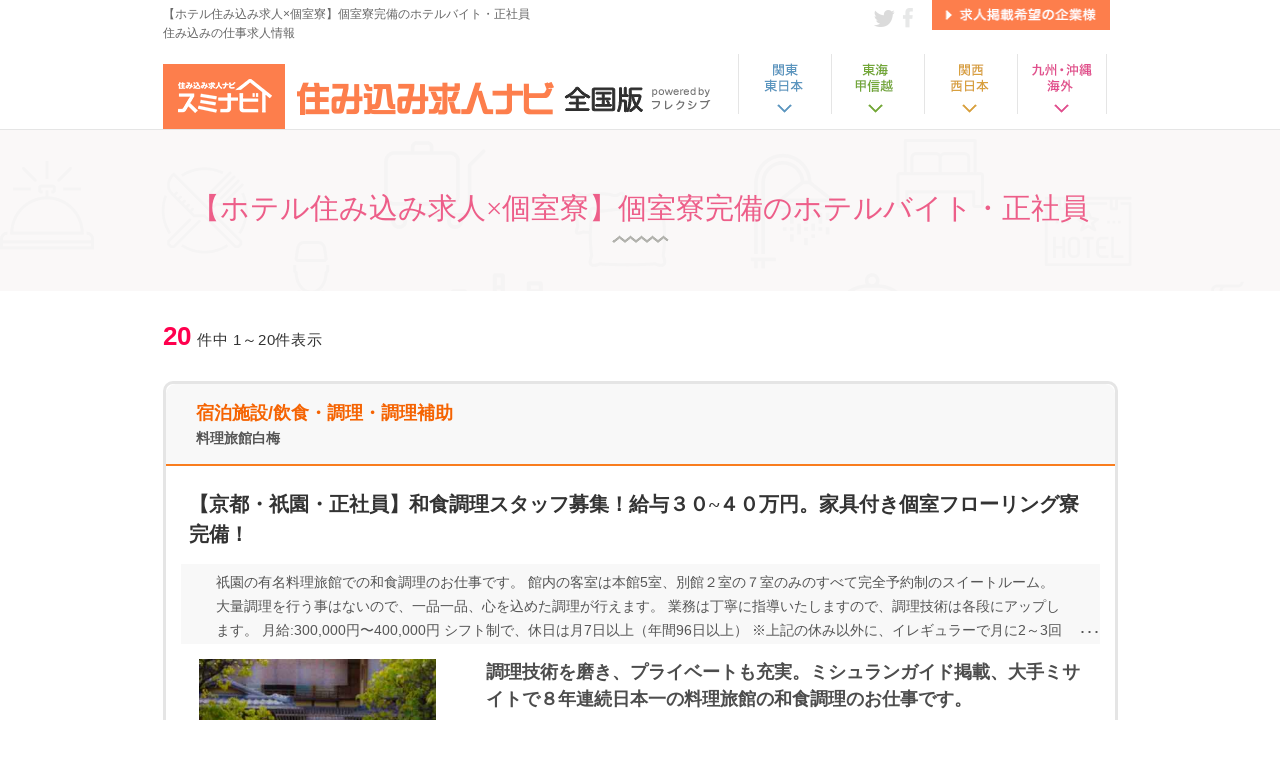

--- FILE ---
content_type: text/html; charset=UTF-8
request_url: https://www.sumikominavi.com/job/special.php?tab=1&sp=1370
body_size: 81054
content:
<!DOCTYPE html>
<html lang="ja">
<head prefix="og: http://ogp.me/ns# fb: http://ogp.me/ns/fb# website: http://ogp.me/ns/website#">
<meta charset="UTF-8">
<meta property="og:image" content="https://www.sumikominavi.com/images/ogimage/ogimage02.jpg" />
<link rel="stylesheet" type="text/css" href="../css/reset.css?d=20260122040701">
<link rel="stylesheet" type="text/css" href="../css/common.css?d=20260122040701">
<link rel="stylesheet" type="text/css" href="../css/header.css?d=20260122040701">
<link rel="stylesheet" type="text/css" href="../css/footer.css?d=20260122040701">
<link rel="stylesheet" type="text/css" href="../css/button.css?d=20260122040701">
<link rel="stylesheet" type="text/css" href="../css/pager.css?d=20260122040701">
<link rel="stylesheet" type="text/css" href="../css/pcstyle_joblist.css?d=20260122040701">
<link rel="stylesheet" type="text/css" href="../css/pcstyle_jobspecial.css?d=20260122040701">
<script type="text/javascript" src="../js/jquery-1.3.2.min.js"></script>
<meta name="keywords" content="住み込み,求人,仕事,バイト,正社員,特集,寮,寮完備">
<meta name="description" content="【ホテル住み込み求人×個室寮】個室寮完備のホテルバイト・正社員特集ページ">
<title>【ホテル住み込み求人×個室寮】個室寮完備のホテルバイト・正社員-住み込み求人ナビ(スミナビ)</title>
<link rel="alternate" media="only screen and (max-width: 640px)" href="https://www.sumikominavi.com/sp/job/special.php?tab=1&amp;sp=1370&amp;page=1">

<script>
(function(i,s,o,g,r,a,m){i['GoogleAnalyticsObject']=r;i[r]=i[r]||function(){
(i[r].q=i[r].q||[]).push(arguments)},i[r].l=1*new Date();a=s.createElement(o),
m=s.getElementsByTagName(o)[0];a.async=1;a.src=g;m.parentNode.insertBefore(a,m)
})(window,document,'script','//www.google-analytics.com/analytics.js','ga');

ga('create', 'UA-24110699-1', 'sumikominavi.com');
ga('require', 'displayfeatures');
ga('send', 'pageview');
</script>
<script type="text/javascript" src="//static.criteo.net/js/ld/ld.js" async="true"></script>
<script type="text/javascript">
window.criteo_q = window.criteo_q || [];
window.criteo_q.push(
{ event: "setAccount", account: 46183 },
{ event: "setEmail", email: "" },
{ event: "setSiteType", type: "d" },
);
</script>

</head>
<body>

<!-- Google Tag Manager -->
<script>(function(w,d,s,l,i){w[l]=w[l]||[];w[l].push({'gtm.start':
new Date().getTime(),event:'gtm.js'});var f=d.getElementsByTagName(s)[0],
j=d.createElement(s),dl=l!='dataLayer'?'&l='+l:'';j.async=true;j.src=
'https://www.googletagmanager.com/gtm.js?id='+i+dl;f.parentNode.insertBefore(j,f);
})(window,document,'script','dataLayer','GTM-5LSDVHQ');</script>
<!-- End Google Tag Manager -->
<!-- Google Tag Manager (noscript) -->
<noscript><iframe src="https://www.googletagmanager.com/ns.html?id=GTM-5LSDVHQ"
height="0" width="0" style="display:none;visibility:hidden"></iframe></noscript>
<!-- End Google Tag Manager (noscript) -->


<header>
<div class="headerBorder">
<div class="headerContainer">
<div class="headerLinkBoxArea">
  <div class="headerLinkBoxLeft">
    <h1>【ホテル住み込み求人×個室寮】個室寮完備のホテルバイト・正社員</h1>
    <p>住み込みの仕事求人情報</p>
  </div>
    <div class="headerLinkBoxCenter"><a href="https://twitter.com/sumikomijobnavi" class="snsLink" target="_blank"><img src="../images/common/headerneo/twitter.png" alt="住み込み求人ナビtwitter" width="23" height="23"></a><a href="https://www.facebook.com/sumikominavi/" class="snsLink" target="_blank"><img src="../images/common/headerneo/facebook.png" alt="住み込み求人ナビfacebook" width="23" height="23"></a></div>
  <div class="headerLinkBoxRight"><a href="../company/index.html?tab=1" class="keisaiLink"><img src="../images/common/headerneo/forcompany.png" alt="住み込み求人掲載希望の企業様" width="178" height="30"></a> </div>
</div>
<div class="headerBoxArea">
      <div class="headerBoxLeft"><a href="../index.php?tab=1" class="logoAnchor"><img src="../images/common/headerneo/logo.png" alt="住み込み求人ナビ(スミナビ)全国版" width="548" height="65"></a></div>
      <div class="headerBoxRight">
        <nav>
          <div>
            <div class="navi01"><a href="../index.php?tab=5"><img src="../images/common/headerneo/navi01.png" width="89" height="60" alt="関東・東日本"></a> </div>
            <div class="navi02"><a href="../index.php?tab=2"><img src="../images/common/headerneo/navi02.png" width="89" height="60" alt="東海・甲信越"></a> </div>
            <div class="navi03"><a href="../index.php?tab=3"><img src="../images/common/headerneo/navi03.png" width="89" height="60" alt="関西・西日本"></a> </div>
            <div class="navi04"><a href="../index.php?tab=4"><img src="../images/common/headerneo/navi04.png" width="90" height="60" alt="九州・沖縄・海外"></a></div>
          </div>
        </nav>
      </div>
       </div>
  </div>
</div>
</header>
<main>

	
	
<div class="specialTitlebg">
<div class="specialTitlecontainer">
<section>
<h2 class="specialMainTitle sTitleColor">【ホテル住み込み求人×個室寮】個室寮完備のホテルバイト・正社員</h2>
		<div class="specialNoComment"></div>
	</section>	
</div>
</div>	

	
	
	
  <div class="container">
  <div class="resultBox">
    <div class="resultBoxL">
      <div class="resultLeft fsize15 gray333"> <span class="resultNum fsize26 cFf004e bold">20</span>件中 1～20件表示 </div>
    </div>
    <div class="resultBoxR resultCenter">  </div>
  </div>
 
  <!-----START----->
  <section class="jobBox">
    <div class="jobTit areaBorder1">
      <div class="jobInfo fsize18 bold areaFontColor1">宿泊施設/飲食・調理・調理補助</div>
      <div class="fsize14 bold">料理旅館白梅</div>
    </div>
    <div class="jobDetailInfo">
		<h2 class="jobTitle"><a href="./details.php?tab=1&jn=23290">【京都・祇園・正社員】和食調理スタッフ募集！給与３０~４０万円。家具付き個室フローリング寮完備！</a></h2>
      <div class="jobOutline ellipsis">祇園の有名料理旅館での和食調理のお仕事です。
館内の客室は本館5室、別館２室の７室のみのすべて完全予約制のスイートルーム。
大量調理を行う事はないので、一品一品、心を込めた調理が行えます。
業務は丁寧に指導いたしますので、調理技術は各段にアップします。

月給:300,000円〜400,000円 

シフト制で、休日は月7日以上（年間96日以上）
※上記の休み以外に、イレギュラーで月に2～3回半休あり
夏季、冬季ともに、各1週間の休暇あり。
勤務日の休憩時間もしっかりあり、飲食店のような長時間勤務はありません。
プライベートも充実できます。

観光・グルメスポットも豊富な、京都の風情ある祇園という地にたたずむ当館。
厨房で働く4名のスタッフを含めて
全部で３０名。20～30代を中心に幅広い年齢のスタッフが活躍中。

歴史ある料理旅館といっても堅苦しくはなく
協力してお互いサポートしながら働いています。

■待遇
昇給
賞与
交通費支給
各種社会保険完備（雇用・労災・健康・厚生年金）
残業手当
制服貸与
社宅・社員寮あり
まかないあり  
※昇給／年1回
※賞与／業績に応じて支給
※交通費／規定内支給
※社員寮／当館より徒歩すぐの場所に借り上げ寮（フローリングワンルームマンション）完備
エアコン、風呂、トイレ、キッチン、冷蔵庫
コンビニ、スーパー至近。住環境良好

是非ご応募下さい。</div>
      <div class="jobSummary">
        <div class="jobSummaryL">
          <div class="jobImgClosed"><a href="./details.php?tab=1&jn=23290"><img src="https://flexeve.com/fj/img/job_s/s_000360_23290_01.jpg" alt=""></a></div>
		  <div class="moreBtn"><a href="./details.php?tab=1&jn=23290" class="button1 buttonSize280 fsize16">求人詳細を見る</a></div>
        </div>
        <div class="jobSummaryR">
          <div class="subTitle">調理技術を磨き、プライベートも充実。ミシュランガイド掲載、大手ミサイトで８年連続日本一の料理旅館の和食調理のお仕事です。</div>
          <!-- 給料・アクセス・最寄り駅 -->
          <div class="jobListTbl">
            <table class="company">
              <tbody>
                <tr>
                  <th class="arrow_box areaFontColor1">給与</th>
                  <td><span class="cFa2778 bold fsize16">月給:300,000円 ～ 400,000円
</span></td>
                </tr>
                <tr>
                  <th class="arrow_box areaFontColor1">勤務地</th>
                  <td><span class="cFa2778 bold fsize16">京都府</span> 京都市</td>
                </tr>
                <tr>
                  <th class="arrow_box areaFontColor1">交通機関</th>
                  <td>京阪電鉄「祇園四条駅」 徒歩3分／阪急「河原町」駅より徒歩10分程度</td>
                </tr>
                <tr>
                  <th class="arrow_box areaFontColor1">雇用形態</th>
                  <td>正社員/契約社員</td>
                </tr>
                <tr>
                  <th class="arrow_box areaFontColor1">寮・社宅</th>
                  <td> 即入寮OK/寮付き(個室寮)/マンション・アパート寮/赴任交通費支給/引っ越し費用支給/生活備品・家電付き/寮から職場まで徒歩圏内 </td>
                </tr>
              </tbody>
            </table>
          </div>
        </div>
      </div>
    </div>
  </section>
   
  <!-----START----->
  <section class="jobBox">
    <div class="jobTit areaBorder1">
      <div class="jobInfo fsize18 bold areaFontColor1">宿泊施設/レジャー・リゾート</div>
      <div class="fsize14 bold">株式会社　湘南総合サービス</div>
    </div>
    <div class="jobDetailInfo">
		<h2 class="jobTitle"><a href="./details.php?tab=1&jn=3036">【客室清掃・布団敷き】◇人気のホテルで働こう！格安寮完備で住み込みOK！！中高年活躍中♪未経験者大歓迎</a></h2>
      <div class="jobOutline ellipsis">◇◆アピールポイント◇◆
・未経験者も歓迎！未経験者入社実績多数あり
・住み込み希望の方必見！
　3ヶ月の試用期間中はなんと寮費・食費が無料！！
　家電つきでオトクにお仕事をスタートできます★
（※雇用継続後については、一部負担あります。それでも4,000～5,000円と格安です）

♪食事は、1食250円！！（税別）
◇社保完備！有給休暇あり！

◇日帰り温泉入浴　割引制度有り！（当社グループ施設です）</div>
      <div class="jobSummary">
        <div class="jobSummaryL">
          <div class="jobImgClosed"><a href="./details.php?tab=1&jn=3036"><img src="https://flexeve.com/fj/img/job_s/s_000544_3036_01.jpg" alt=""></a></div>
		  <div class="moreBtn"><a href="./details.php?tab=1&jn=3036" class="button1 buttonSize280 fsize16">求人詳細を見る</a></div>
        </div>
        <div class="jobSummaryR">
          <div class="subTitle">リゾートホテルのお仕事です!!　格安個室寮有り!!　従業員食堂有り!!</div>
          <!-- 給料・アクセス・最寄り駅 -->
          <div class="jobListTbl">
            <table class="company">
              <tbody>
                <tr>
                  <th class="arrow_box areaFontColor1">給与</th>
                  <td><span class="cFa2778 bold fsize16">時給:1,225円 ～ 
</span></td>
                </tr>
                <tr>
                  <th class="arrow_box areaFontColor1">勤務地</th>
                  <td><span class="cFa2778 bold fsize16">神奈川県</span> 足柄下郡箱根町</td>
                </tr>
                <tr>
                  <th class="arrow_box areaFontColor1">交通機関</th>
                  <td>箱根湯本駅からシャトルバスで5分</td>
                </tr>
                <tr>
                  <th class="arrow_box areaFontColor1">雇用形態</th>
                  <td>契約社員/派遣社員/バイト・パート</td>
                </tr>
                <tr>
                  <th class="arrow_box areaFontColor1">寮・社宅</th>
                  <td> 即入寮OK/寮付き(個室寮)/寮費無料/水光熱費無料/生活備品・家電付き/寮から職場まで徒歩圏内 </td>
                </tr>
              </tbody>
            </table>
          </div>
        </div>
      </div>
    </div>
  </section>
   
  <!-----START----->
  <section class="jobBox">
    <div class="jobTit areaBorder1">
      <div class="jobInfo fsize18 bold areaFontColor1">宿泊施設/宿泊施設</div>
      <div class="fsize14 bold">株式会社稲取東海ホテル</div>
    </div>
    <div class="jobDetailInfo">
		<h2 class="jobTitle"><a href="./details.php?tab=1&jn=27229">格安のワンルーム寮をご用意！旅館にて接客業務♪</a></h2>
      <div class="jobOutline ellipsis">●ホテルスタッフ未経験者OK！●女性比率6０％で明るい職場！
業績好調につき、２名以上の増員を計画しています。

全室オーシャンビュー♪
海の香りと波の音に癒される旅館でのお仕事^^

ホテル未経験でも20万円以上可能！
格安寮（単身15,000円）もご用意していますので、
最低限の生活費でお仕事できます。

少しでも気になった方はすぐに応募へ！
質問がある方も歓迎します！
Web応募は24時間受付中です★</div>
      <div class="jobSummary">
        <div class="jobSummaryL">
          <div class="jobImgClosed"><a href="./details.php?tab=1&jn=27229"><img src="https://flexeve.com/fj/img/job_s/s_001184_27229_01.jpg" alt=""></a></div>
		  <div class="moreBtn"><a href="./details.php?tab=1&jn=27229" class="button1 buttonSize280 fsize16">求人詳細を見る</a></div>
        </div>
        <div class="jobSummaryR">
          <div class="subTitle">女性比率6０％で明るい職場！人当たりがいい人が多くて働きやすい☆彡</div>
          <!-- 給料・アクセス・最寄り駅 -->
          <div class="jobListTbl">
            <table class="company">
              <tbody>
                <tr>
                  <th class="arrow_box areaFontColor1">給与</th>
                  <td><span class="cFa2778 bold fsize16">月給:200,000円 ～ 250,000円
</span></td>
                </tr>
                <tr>
                  <th class="arrow_box areaFontColor1">勤務地</th>
                  <td><span class="cFa2778 bold fsize16">静岡県</span> 賀茂郡東伊豆町</td>
                </tr>
                <tr>
                  <th class="arrow_box areaFontColor1">交通機関</th>
                  <td>最寄駅：伊豆稲取</td>
                </tr>
                <tr>
                  <th class="arrow_box areaFontColor1">雇用形態</th>
                  <td>正社員/バイト・パート</td>
                </tr>
                <tr>
                  <th class="arrow_box areaFontColor1">寮・社宅</th>
                  <td> 即入寮OK/寮付き(個室寮)/家族寮・家族社宅あり/カップル・夫婦の入寮OK/駐車場有/寮から職場まで徒歩圏内 </td>
                </tr>
              </tbody>
            </table>
          </div>
        </div>
      </div>
    </div>
  </section>
   
  <!-----START----->
  <section class="jobBox">
    <div class="jobTit areaBorder1">
      <div class="jobInfo fsize18 bold areaFontColor1">宿泊施設</div>
      <div class="fsize14 bold">大室の杜 玉翠</div>
    </div>
    <div class="jobDetailInfo">
		<h2 class="jobTitle"><a href="./details.php?tab=1&jn=28780">旅館のフロントスタッフ。未経験者歓迎、月給26万円以上、賞与年2回、たすきがけ勤務はなし、寮完備</a></h2>
      <div class="jobOutline ellipsis">1.引越代の負担、寮の備品完備等、新生活を始めやすい
(20代 前職：大阪でITフリーランス)
新生活を始めるにあたり、少しでも負担を減らすべくこちらの制度を設けています。
・上限5万円の引越し費の負担
・安価な寮費(15,000円)
・寮に生活必需品を完備(ベッド、寝具、洗濯機、冷蔵庫等)

2.未経験者をあえて採用している理由があり、これまでの経験を活かせそうだった。充実した研修で未経験でも活躍できそうだった
(30代 前職：首都圏で居酒屋店長)
他の業界の知見を取り入れるため、未経験者を積極的に採用しており、そのような方がより馴染めるよう、こちらの研修を準備してございます。
・動画アプリを活用した研修
・OJTとロールプレイイング（先輩社員の丁寧な指導)
・食事研修

3.成長、成果が反映される給与、賞与体制
(40代 前職：静岡で旅館仲居)
成果、成長が公平に評価される制度体系です。こちらが制度の一例です。
・担当できる職種が増えた際の昇給
・成果に対して、年2回の賞与(目標シート制度)
・人のいい仕事に気づくことが、自分の評価に(サンクスカード制度)

■その他の理由
・旅行サイトで表彰されているのを見て、人気施設で働きたかった
・離婚、倒産などを本音で話しても、自分の可能性を評価してくれた
・リピーターが多く、自分のファンを創れると思った</div>
      <div class="jobSummary">
        <div class="jobSummaryL">
          <div class="jobImgClosed"><a href="./details.php?tab=1&jn=28780"><img src="https://flexeve.com/fj/img/job_s/s_001211_28780_01.jpg" alt=""></a></div>
		  <div class="moreBtn"><a href="./details.php?tab=1&jn=28780" class="button1 buttonSize280 fsize16">求人詳細を見る</a></div>
        </div>
        <div class="jobSummaryR">
          <div class="subTitle">転職者が転職を決意した３つの理由とは？</div>
          <!-- 給料・アクセス・最寄り駅 -->
          <div class="jobListTbl">
            <table class="company">
              <tbody>
                <tr>
                  <th class="arrow_box areaFontColor1">給与</th>
                  <td><span class="cFa2778 bold fsize16">月給:261,500円 ～ 300,000円
</span></td>
                </tr>
                <tr>
                  <th class="arrow_box areaFontColor1">勤務地</th>
                  <td><span class="cFa2778 bold fsize16">静岡県</span> 伊東市</td>
                </tr>
                <tr>
                  <th class="arrow_box areaFontColor1">交通機関</th>
                  <td>伊豆急行線/伊豆高原駅から車で約5分</td>
                </tr>
                <tr>
                  <th class="arrow_box areaFontColor1">雇用形態</th>
                  <td>正社員</td>
                </tr>
                <tr>
                  <th class="arrow_box areaFontColor1">寮・社宅</th>
                  <td> 即入寮OK/寮付き(個室寮)/マンション・アパート寮/家族寮・家族社宅あり/カップル・夫婦の入寮OK/水光熱費無料/赴任交通費支給/引っ越し費用支給/生活備品・家電付き/駐車場有/寮から職場まで徒歩圏内 </td>
                </tr>
              </tbody>
            </table>
          </div>
        </div>
      </div>
    </div>
  </section>
   
  <!-----START----->
  <section class="jobBox">
    <div class="jobTit areaBorder1">
      <div class="jobInfo fsize18 bold areaFontColor1">宿泊施設/レジャー・リゾート</div>
      <div class="fsize14 bold">株式会社　湘南総合サービス</div>
    </div>
    <div class="jobDetailInfo">
		<h2 class="jobTitle"><a href="./details.php?tab=1&jn=3356">【客室清掃/食器洗浄】●裏方業務希望の方。人気の箱根で働きませんか？40〜50代活躍中！住み込みOK♪</a></h2>
      <div class="jobOutline ellipsis">◎なんと今なら３か月の試用期間中については寮費・光熱費無料！！！！！！！（その後については、一部負担）
※未経験者歓迎！

●格安個室寮あります！！（4,000〜5,000円）
　家電製品などもありますよ♪

♪食事は1食250円！！（税別）
●社保完備！有給休暇あり！

◎日帰り温泉入浴　割引制度有り！（当社グループ施設です）</div>
      <div class="jobSummary">
        <div class="jobSummaryL">
          <div class="jobImgClosed"><a href="./details.php?tab=1&jn=3356"><img src="https://flexeve.com/fj/img/job_s/s_000544_3356_01.jpg" alt=""></a></div>
		  <div class="moreBtn"><a href="./details.php?tab=1&jn=3356" class="button1 buttonSize280 fsize16">求人詳細を見る</a></div>
        </div>
        <div class="jobSummaryR">
          <div class="subTitle">リゾートホテルのバックヤード部門のお仕事です!!　寮完備/家電付き個室/従業員食堂有り</div>
          <!-- 給料・アクセス・最寄り駅 -->
          <div class="jobListTbl">
            <table class="company">
              <tbody>
                <tr>
                  <th class="arrow_box areaFontColor1">給与</th>
                  <td><span class="cFa2778 bold fsize16">時給:1,225円 ～ 
</span></td>
                </tr>
                <tr>
                  <th class="arrow_box areaFontColor1">勤務地</th>
                  <td><span class="cFa2778 bold fsize16">神奈川県</span> 足柄下郡箱根町</td>
                </tr>
                <tr>
                  <th class="arrow_box areaFontColor1">交通機関</th>
                  <td>箱根湯本駅からシャトルバスで5分</td>
                </tr>
                <tr>
                  <th class="arrow_box areaFontColor1">雇用形態</th>
                  <td>契約社員/派遣社員/バイト・パート</td>
                </tr>
                <tr>
                  <th class="arrow_box areaFontColor1">寮・社宅</th>
                  <td> 寮付き(個室寮)/寮費無料/水光熱費無料/生活備品・家電付き/寮から職場まで徒歩圏内 </td>
                </tr>
              </tbody>
            </table>
          </div>
        </div>
      </div>
    </div>
  </section>
   
  <!-----START----->
  <section class="jobBox">
    <div class="jobTit areaBorder1">
      <div class="jobInfo fsize18 bold areaFontColor1">宿泊施設/宿泊施設</div>
      <div class="fsize14 bold">有限会社柏屋（四万温泉柏屋旅館）</div>
    </div>
    <div class="jobDetailInfo">
		<h2 class="jobTitle"><a href="./details.php?tab=1&jn=1787">新規施設オープンに関われる旅館のスタッフ｜若手チーム／寮付き・住み込みOK（群馬県・四万温泉） | あこがれの田舎暮らし</a></h2>
      <div class="jobOutline ellipsis">四万温泉柏屋旅館（群馬県）と、2026年に新開業する宿での、旅館業全般のマルチタスクのお仕事です。

仕事を通じ、ご自身の成長、宿の成長を両立してみませんか。

「旅館の仕事＝接客だけ」
そう思っていませんか？

私たちでは、
接客・裏方・企画・集客・新規施設の準備まで
宿の運営をまるごと経験できます。

現在活躍しているスタッフは20代が中心。
未経験からスタートしたメンバーも多く、
「地方で、ちゃんと成長できる仕事」を求めて集まっています。


20代のスタッフや未経験者も多いので安心です。
2024年には社員寮新築・韓国への社員旅行などを実施、2025年には年間休日の拡充・社員寮の増設など、福利厚生に力を入れています。
7日間の長期休暇制度も魅力の一つです。

最近では、インバウンド集客にも力を入れ、世界中からのお客さまをお迎えしています。
また、トリップアドバイザイーのトラベラーズチョイスアワード2年連続受賞、第４回旅館甲子園準グランプリなど、数々の賞を受賞しています。

スタッフみんなで力を合わせ、良い宿、良い仲間を作ろうとしています。

私たちは、2026年初夏に、新しい宿も計画中です。新規開業に際し、より上質な旅館を目指すために、スタッフの募集を行なっています。
どうぞ、お気軽にお問い合わせ下さい。</div>
      <div class="jobSummary">
        <div class="jobSummaryL">
          <div class="jobImgClosed"><a href="./details.php?tab=1&jn=1787"><img src="https://flexeve.com/fj/img/job_s/s_000452_1787_01.jpg" alt=""></a></div>
		  <div class="moreBtn"><a href="./details.php?tab=1&jn=1787" class="button1 buttonSize280 fsize16">求人詳細を見る</a></div>
        </div>
        <div class="jobSummaryR">
          <div class="subTitle">20代中心のチームで、接客から運営・新規施設準備まで学べる正社員募集｜チームで宿をつくる仕事</div>
          <!-- 給料・アクセス・最寄り駅 -->
          <div class="jobListTbl">
            <table class="company">
              <tbody>
                <tr>
                  <th class="arrow_box areaFontColor1">給与</th>
                  <td><span class="cFa2778 bold fsize16">月給:210,000円 ～ 
</span></td>
                </tr>
                <tr>
                  <th class="arrow_box areaFontColor1">勤務地</th>
                  <td><span class="cFa2778 bold fsize16">群馬県</span> 吾妻郡中之条町</td>
                </tr>
                <tr>
                  <th class="arrow_box areaFontColor1">交通機関</th>
                  <td>JR吾妻線中之条駅より四万温泉行きバスで25分</td>
                </tr>
                <tr>
                  <th class="arrow_box areaFontColor1">雇用形態</th>
                  <td>正社員/契約社員/バイト・パート</td>
                </tr>
                <tr>
                  <th class="arrow_box areaFontColor1">寮・社宅</th>
                  <td> 即入寮OK/寮付き(個室寮)/水光熱費無料/生活備品・家電付き/Wi-Fi利用可/駐車場有/寮から職場まで徒歩圏内 </td>
                </tr>
              </tbody>
            </table>
          </div>
        </div>
      </div>
    </div>
  </section>
   
  <!-----START----->
  <section class="jobBox">
    <div class="jobTit areaBorder1">
      <div class="jobInfo fsize18 bold areaFontColor1">宿泊施設</div>
      <div class="fsize14 bold">料理旅館白梅</div>
    </div>
    <div class="jobDetailInfo">
		<h2 class="jobTitle"><a href="./details.php?tab=1&jn=1560">【個室マンション寮即入居可】トリップアドバイザー日本1。客室5室のみ祇園の旅館ゆったりとしたおもてなしを。休日104日。</a></h2>
      <div class="jobOutline ellipsis">鯖寿司の老舗、おうどん屋、京町屋を使った割烹、レストラン、バーやくずきり、抹茶を使った甘味処、あぶらとり紙の店など…　数えると限りがない程、魅力的な場所が祇園にはあります

★近郊情報について★
河原町・祇園付近にはたくさんのお土産店などがり楽しめますよ！
八坂神社、知恩院、青蓮院、高合寺、清水寺、建仁寺などの社寺まで徒歩圏内☆
伝統的建造物群景観保存地区に指定されているので昔からの街の風情が残っており美しいです！

★京都府名産について★
鯖寿司の老舗、おうどん屋、くずきり、抹茶を使った甘味処など京都ならではの名産品を楽しめます！</div>
      <div class="jobSummary">
        <div class="jobSummaryL">
          <div class="jobImgClosed"><a href="./details.php?tab=1&jn=1560"><img src="https://flexeve.com/fj/img/job_s/s_000360_1560_01.jpg" alt=""></a></div>
		  <div class="moreBtn"><a href="./details.php?tab=1&jn=1560" class="button1 buttonSize280 fsize16">求人詳細を見る</a></div>
        </div>
        <div class="jobSummaryR">
          <div class="subTitle">未経験の方も大歓迎。四季折々の京都の風情の中でゆったりととしたおもてなしを。</div>
          <!-- 給料・アクセス・最寄り駅 -->
          <div class="jobListTbl">
            <table class="company">
              <tbody>
                <tr>
                  <th class="arrow_box areaFontColor1">給与</th>
                  <td><span class="cFa2778 bold fsize16">日給:1,300円 ～ 1,500円
月給:220,000円 ～ 280,000円
</span></td>
                </tr>
                <tr>
                  <th class="arrow_box areaFontColor1">勤務地</th>
                  <td><span class="cFa2778 bold fsize16">京都府</span> 京都市</td>
                </tr>
                <tr>
                  <th class="arrow_box areaFontColor1">交通機関</th>
                  <td>阪急「河原町」駅より徒歩10分程度</td>
                </tr>
                <tr>
                  <th class="arrow_box areaFontColor1">雇用形態</th>
                  <td>正社員/バイト・パート</td>
                </tr>
                <tr>
                  <th class="arrow_box areaFontColor1">寮・社宅</th>
                  <td> 即入寮OK/寮付き(個室寮)/引っ越し費用支給/生活備品・家電付き/Wi-Fi利用可/寮から職場まで徒歩圏内/その他 </td>
                </tr>
              </tbody>
            </table>
          </div>
        </div>
      </div>
    </div>
  </section>
   
  <!-----START----->
  <section class="jobBox">
    <div class="jobTit areaBorder1">
      <div class="jobInfo fsize18 bold areaFontColor1">宿泊施設/宿泊施設</div>
      <div class="fsize14 bold">有限会社協栄技研 ホテルサービス部</div>
    </div>
    <div class="jobDetailInfo">
		<h2 class="jobTitle"><a href="./details.php?tab=1&jn=13275">〇至急２名【訳ありOK応相談！】中高年も元気に活躍中p(^^)q 鬼怒川温泉でのお仕事☆ 男・女単身での就業もOK！</a></h2>
      <div class="jobOutline ellipsis">☆未経験の方も安心☆
ホテル内のお掃除や、洗い場でのオシゴト！

地元を離れて働きたい！
独り立ちしたいが、手持ちが少なくて引越しできない。
転職したいけど、特別な資格も、経験もない。

（こんな訳ありの方もOK！）
離婚したけど、行く当てがない・・
ネカフェ暮らしを卒業したい
訳あって、路上生活になってしまった！

【温泉ホテルで、人生再スタート！】
◆生活に必要な家電品や、布団は揃ってます！
バッグ一つで、赴任可能！

◆手持ちがなくても大丈夫！
お迎えに参ります＾＾
赴任先まで、送迎も可能です。

◆食事補助あり♪
ごはん、卵などは、無料で食べられます。
レトルト食品やカップ麺などは、1食100円！
節約したい時にも、嬉しいですね。

☆関東地方の温泉地のお仕事多数☆
ご希望、お聞かせください！
＜栃木＞
鬼怒川温泉・川治温泉・湯西川温泉

＜群馬＞
草津温泉・伊香保温泉

＜千葉＞
白浜温泉</div>
      <div class="jobSummary">
        <div class="jobSummaryL">
          <div class="jobImgClosed"><a href="./details.php?tab=1&jn=13275"><img src="https://flexeve.com/fj/img/job_s/s_000857_13275_01.jpg" alt=""></a></div>
		  <div class="moreBtn"><a href="./details.php?tab=1&jn=13275" class="button1 buttonSize280 fsize16">求人詳細を見る</a></div>
        </div>
        <div class="jobSummaryR">
          <div class="subTitle">◎急募住込み２名！温泉地で心機一転☆人生やり直しませんか？☆ 生活備品付きの個室寮完備☆ かばん一つで赴任OK！</div>
          <!-- 給料・アクセス・最寄り駅 -->
          <div class="jobListTbl">
            <table class="company">
              <tbody>
                <tr>
                  <th class="arrow_box areaFontColor1">給与</th>
                  <td><span class="cFa2778 bold fsize16">時給:1,068円 ～ 
</span></td>
                </tr>
                <tr>
                  <th class="arrow_box areaFontColor1">勤務地</th>
                  <td><span class="cFa2778 bold fsize16">栃木県</span> 日光市</td>
                </tr>
                <tr>
                  <th class="arrow_box areaFontColor1">交通機関</th>
                  <td>鬼怒川温泉駅</td>
                </tr>
                <tr>
                  <th class="arrow_box areaFontColor1">雇用形態</th>
                  <td>バイト・パート</td>
                </tr>
                <tr>
                  <th class="arrow_box areaFontColor1">寮・社宅</th>
                  <td> 即入寮OK/寮付き(個室寮)/マンション・アパート寮/シェアハウス/カップル・夫婦の入寮OK/生活備品・家電付き/寮から職場まで徒歩圏内 </td>
                </tr>
              </tbody>
            </table>
          </div>
        </div>
      </div>
    </div>
  </section>
   
  <!-----START----->
  <section class="jobBox">
    <div class="jobTit areaBorder1">
      <div class="jobInfo fsize18 bold areaFontColor1">宿泊施設</div>
      <div class="fsize14 bold">晴鴨楼</div>
    </div>
    <div class="jobDetailInfo">
		<h2 class="jobTitle"><a href="./details.php?tab=1&jn=723">国際観光都市「京都」で住み込みで客室係のお仕事！創業・天保二年の歴史深い旅館です★【賞与年２回・昇給あり】</a></h2>
      <div class="jobOutline ellipsis">☆寮費は格安！（光熱費込み）
☆まかない補助あり！
☆家具家電充実の完全個室6畳洋室♪

＜ なんと言っても、オフには、京都観光がたくさんできちゃう！ ＞

料理にも、京都にも、詳しくなれるお仕事です！

未経験者歓迎
ミドルエイジも活躍できる</div>
      <div class="jobSummary">
        <div class="jobSummaryL">
          <div class="jobImgClosed"><a href="./details.php?tab=1&jn=723"><img src="https://flexeve.com/fj/img/job_s/s_000291_0723_01.jpg" alt=""></a></div>
		  <div class="moreBtn"><a href="./details.php?tab=1&jn=723" class="button1 buttonSize280 fsize16">求人詳細を見る</a></div>
        </div>
        <div class="jobSummaryR">
          <div class="subTitle">お着物での接客です。海外からのお客様も多いので英会話の上達も？！寮完備！</div>
          <!-- 給料・アクセス・最寄り駅 -->
          <div class="jobListTbl">
            <table class="company">
              <tbody>
                <tr>
                  <th class="arrow_box areaFontColor1">給与</th>
                  <td><span class="cFa2778 bold fsize16">月給:230,000円 ～ 
</span></td>
                </tr>
                <tr>
                  <th class="arrow_box areaFontColor1">勤務地</th>
                  <td><span class="cFa2778 bold fsize16">京都府</span> 京都市</td>
                </tr>
                <tr>
                  <th class="arrow_box areaFontColor1">交通機関</th>
                  <td>京阪電鉄京都線「清水五条」駅下車　徒歩２分</td>
                </tr>
                <tr>
                  <th class="arrow_box areaFontColor1">雇用形態</th>
                  <td>正社員</td>
                </tr>
                <tr>
                  <th class="arrow_box areaFontColor1">寮・社宅</th>
                  <td> 即入寮OK/寮付き(個室寮)/水光熱費無料/生活備品・家電付き/寮から職場まで徒歩圏内 </td>
                </tr>
              </tbody>
            </table>
          </div>
        </div>
      </div>
    </div>
  </section>
   
  <!-----START----->
  <section class="jobBox">
    <div class="jobTit areaBorder1">
      <div class="jobInfo fsize18 bold areaFontColor1">宿泊施設/宿泊施設</div>
      <div class="fsize14 bold">箱根強羅 白檀</div>
    </div>
    <div class="jobDetailInfo">
		<h2 class="jobTitle"><a href="./details.php?tab=1&jn=3485">【急募】箱根強羅　開業10周年の大人気旅館の接遇係を大募集！☆完全週休二日制！個室寮あり♪♪</a></h2>
      <div class="jobOutline ellipsis">☆。.:*:・&#039;゜★。☆。.:*:・☆。.:*
開業10年　和と自然と真心を五感で味わっていただく宿。
☆。.:*:・&#039;゜★。☆。.:*:・☆。.:*
客室は、全室源泉かけ流しの露天風呂付16室です。

食事は部屋出しではなく食事処（椅子テーブル）ですので、とてもサービスしやすく、お客様との会話も弾み、おもてなしの心がより伝わります。

未経験の方も丁寧に指導しますので、安心してご応募ください。
チームワークに自信のある方大歓迎です！

完全週休二日制を導入、個室寮も完成し、
公私ともに充実の日々を送っていただきたく
ご応募お待ちしております。</div>
      <div class="jobSummary">
        <div class="jobSummaryL">
          <div class="jobImgClosed"><a href="./details.php?tab=1&jn=3485"><img src="https://flexeve.com/fj/img/job_s/s_000563_3485_01.jpg" alt=""></a></div>
		  <div class="moreBtn"><a href="./details.php?tab=1&jn=3485" class="button1 buttonSize280 fsize16">求人詳細を見る</a></div>
        </div>
        <div class="jobSummaryR">
          <div class="subTitle">☆完全週休二日制☆未経験歓迎☆個室寮あり　</div>
          <!-- 給料・アクセス・最寄り駅 -->
          <div class="jobListTbl">
            <table class="company">
              <tbody>
                <tr>
                  <th class="arrow_box areaFontColor1">給与</th>
                  <td><span class="cFa2778 bold fsize16">月給:230,000円 ～ 300,000円
</span></td>
                </tr>
                <tr>
                  <th class="arrow_box areaFontColor1">勤務地</th>
                  <td><span class="cFa2778 bold fsize16">神奈川県</span> 足柄下郡箱根町</td>
                </tr>
                <tr>
                  <th class="arrow_box areaFontColor1">交通機関</th>
                  <td>箱根登山鉄道　小涌谷駅</td>
                </tr>
                <tr>
                  <th class="arrow_box areaFontColor1">雇用形態</th>
                  <td>正社員</td>
                </tr>
                <tr>
                  <th class="arrow_box areaFontColor1">寮・社宅</th>
                  <td> 即入寮OK/寮付き(個室寮)/Wi-Fi利用可/駐車場有/寮から職場まで徒歩圏内 </td>
                </tr>
              </tbody>
            </table>
          </div>
        </div>
      </div>
    </div>
  </section>
   
  <!-----START----->
  <section class="jobBox">
    <div class="jobTit areaBorder1">
      <div class="jobInfo fsize18 bold areaFontColor1">宿泊施設</div>
      <div class="fsize14 bold">潮彩きらら　祥吉</div>
    </div>
    <div class="jobDetailInfo">
		<h2 class="jobTitle"><a href="./details.php?tab=1&jn=996">海辺のリゾート旅館でおもてなしのプロを目指そう！未経験者大歓迎！</a></h2>
      <div class="jobOutline ellipsis">旅館での接客サービスが主なお仕事です。お料理の配膳や給仕を行います。
日々のお客様とのふれあいの中で、おもてなしの心を身に付ける事が出来ます。
弊館は、個人客主体の小規模旅館ですので、お客様に近い接客、きめ細やかな接客を実践できます。
そして、旅館で従事するサービススタッフは、全員が全くの未経験者からスタートした人間ばかりです。
入社後の研修制度も充実していますので、未経験の方も安心してご勤務頂けます。
各種保険や有給休暇制度もあり、接客のプロを目指すサポートをいたします。
寮費は一部補助する制度があります。面接時にお問い合わせください
弊館は、播磨地区に３軒の旅館を運営する会社です。
ご自身のスキルアップの過程の中で、活躍できる場がたくさんある会社です。</div>
      <div class="jobSummary">
        <div class="jobSummaryL">
          <div class="jobImgClosed"><a href="./details.php?tab=1&jn=996"><img src="https://flexeve.com/fj/img/job_s/s_000355_0996_01.jpg" alt=""></a></div>
		  <div class="moreBtn"><a href="./details.php?tab=1&jn=996" class="button1 buttonSize280 fsize16">求人詳細を見る</a></div>
        </div>
        <div class="jobSummaryR">
          <div class="subTitle">旅館の客室係のお仕事です。若いスタッフ達がおもてなしの気持ちで日々接客をしています。研修制度有り。</div>
          <!-- 給料・アクセス・最寄り駅 -->
          <div class="jobListTbl">
            <table class="company">
              <tbody>
                <tr>
                  <th class="arrow_box areaFontColor1">給与</th>
                  <td><span class="cFa2778 bold fsize16">月給:230,000円 ～ 
</span></td>
                </tr>
                <tr>
                  <th class="arrow_box areaFontColor1">勤務地</th>
                  <td><span class="cFa2778 bold fsize16">兵庫県</span> 赤穂市</td>
                </tr>
                <tr>
                  <th class="arrow_box areaFontColor1">交通機関</th>
                  <td>ＪＲ播州赤穂駅下車　バスで約２０分　御崎のバス停下車、徒歩１分</td>
                </tr>
                <tr>
                  <th class="arrow_box areaFontColor1">雇用形態</th>
                  <td>正社員</td>
                </tr>
                <tr>
                  <th class="arrow_box areaFontColor1">寮・社宅</th>
                  <td> 寮付き(個室寮)/駐車場有/寮から職場まで徒歩圏内 </td>
                </tr>
              </tbody>
            </table>
          </div>
        </div>
      </div>
    </div>
  </section>
   
  <!-----START----->
  <section class="jobBox">
    <div class="jobTit areaBorder1">
      <div class="jobInfo fsize18 bold areaFontColor1">宿泊施設/宿泊施設</div>
      <div class="fsize14 bold">クラフトインラメーフ</div>
    </div>
    <div class="jobDetailInfo">
		<h2 class="jobTitle"><a href="./details.php?tab=1&jn=5240">2026年6月以降募集します！短期1ヶ月〜長期どちらも歓迎！世界遺産の島、小笠原諸島母島で働きませんか？</a></h2>
      <div class="jobOutline ellipsis">短期・長期相談してください。
扶養内勤務も可能です。

青い海、温暖な気候、自然の多いところで暮らしてみたい方、
是非、世界遺産の小笠原で働いてみませんか？

お掃除好きな方大歓迎！
男性も女性も歓迎です！

世界遺産の島で、きれいな海に行ったり、
釣りをしたり、山に登ったり、星を見に行ったり…大自然を満喫できます。
お金を貯めたい人も是非！</div>
      <div class="jobSummary">
        <div class="jobSummaryL">
          <div class="jobImgClosed"><a href="./details.php?tab=1&jn=5240"><img src="https://flexeve.com/fj/img/job_s/s_000641_5240_01.jpg" alt=""></a></div>
		  <div class="moreBtn"><a href="./details.php?tab=1&jn=5240" class="button1 buttonSize280 fsize16">求人詳細を見る</a></div>
        </div>
        <div class="jobSummaryR">
          <div class="subTitle">ペンションでのお仕事です。</div>
          <!-- 給料・アクセス・最寄り駅 -->
          <div class="jobListTbl">
            <table class="company">
              <tbody>
                <tr>
                  <th class="arrow_box areaFontColor1">給与</th>
                  <td><span class="cFa2778 bold fsize16">時給:1,280円 ～ 
</span></td>
                </tr>
                <tr>
                  <th class="arrow_box areaFontColor1">勤務地</th>
                  <td><span class="cFa2778 bold fsize16">東京都</span> 小笠原村</td>
                </tr>
                <tr>
                  <th class="arrow_box areaFontColor1">交通機関</th>
                  <td>船（母島の桟橋から、徒歩5分）</td>
                </tr>
                <tr>
                  <th class="arrow_box areaFontColor1">雇用形態</th>
                  <td>契約社員/バイト・パート</td>
                </tr>
                <tr>
                  <th class="arrow_box areaFontColor1">寮・社宅</th>
                  <td> 即入寮OK/寮付き(個室寮)/マンション・アパート寮/水光熱費無料/生活備品・家電付き/Wi-Fi利用可/寮から職場まで徒歩圏内 </td>
                </tr>
              </tbody>
            </table>
          </div>
        </div>
      </div>
    </div>
  </section>
   
  <!-----START----->
  <section class="jobBox">
    <div class="jobTit areaBorder1">
      <div class="jobInfo fsize18 bold areaFontColor1">宿泊施設/レジャー・リゾート</div>
      <div class="fsize14 bold">株式会社　湘南総合サービス</div>
    </div>
    <div class="jobDetailInfo">
		<h2 class="jobTitle"><a href="./details.php?tab=1&jn=3645">【食器洗浄係】★緊急大募集!!★ 箱根のリゾートホテルのお仕事です！裏方業務だから接客苦手な方も大歓迎♪</a></h2>
      <div class="jobOutline ellipsis">ご覧いただきありがとうございます。
当社はホテル・旅館やメンテナンスやバックヤード部門のアウトソーシングを行っている
「株式会社湘南総合サービス」です。
今回、業績好調のため
リゾートホテルのバックヤードスタッフとして働いてくれる方を募集しています。
お客様とも接する機会も少ないので接客が苦手な人でも大丈夫ですよ！
☆★☆アピールポイント☆★☆
・未経験者も大歓迎！未経験者入社実績多数あり
・住み込み希望の方必見！
　寮費・光熱費が試用期間の3か月間無料！！
　家電つきでオトクにお仕事をスタートできます★
（※雇用継続後については、一部負担あり）
【応募資格】
・学歴不問／資格不問
・未経験者歓迎
まずはお話だけでもOK☆
ぜひ一緒に働いてみませんか？ご応募お待ちしております。
◆応募後の流れ
・応募→面接（1回）→合否連絡（状況により即入寮可）
・遠方の方は、リモートによる面接も行っております。（電話又はWEBなど）</div>
      <div class="jobSummary">
        <div class="jobSummaryL">
          <div class="jobImgClosed"><a href="./details.php?tab=1&jn=3645"><img src="https://flexeve.com/fj/img/job_s/s_000544_3645_01.jpg" alt=""></a></div>
		  <div class="moreBtn"><a href="./details.php?tab=1&jn=3645" class="button1 buttonSize280 fsize16">求人詳細を見る</a></div>
        </div>
        <div class="jobSummaryR">
          <div class="subTitle">リゾートホテルのお仕事です!!　家電付き個室寮完備!!　従業員食堂有り!!</div>
          <!-- 給料・アクセス・最寄り駅 -->
          <div class="jobListTbl">
            <table class="company">
              <tbody>
                <tr>
                  <th class="arrow_box areaFontColor1">給与</th>
                  <td><span class="cFa2778 bold fsize16">時給:1,225円 ～ 
</span></td>
                </tr>
                <tr>
                  <th class="arrow_box areaFontColor1">勤務地</th>
                  <td><span class="cFa2778 bold fsize16">神奈川県</span> 足柄下郡箱根町</td>
                </tr>
                <tr>
                  <th class="arrow_box areaFontColor1">交通機関</th>
                  <td>箱根湯本駅からシャトルバスで5分</td>
                </tr>
                <tr>
                  <th class="arrow_box areaFontColor1">雇用形態</th>
                  <td>契約社員/派遣社員/バイト・パート</td>
                </tr>
                <tr>
                  <th class="arrow_box areaFontColor1">寮・社宅</th>
                  <td> 即入寮OK/寮付き(個室寮)/寮費無料/水光熱費無料/生活備品・家電付き/寮から職場まで徒歩圏内 </td>
                </tr>
              </tbody>
            </table>
          </div>
        </div>
      </div>
    </div>
  </section>
   
  <!-----START----->
  <section class="jobBox">
    <div class="jobTit areaBorder1">
      <div class="jobInfo fsize18 bold areaFontColor1">宿泊施設/飲食・調理・調理補助</div>
      <div class="fsize14 bold">高野山　宿坊　恵光院</div>
    </div>
    <div class="jobDetailInfo">
		<h2 class="jobTitle"><a href="./details.php?tab=1&jn=8973">世界遺産「高野山」キッチンスタッフ、バックヤード業務【未経験OK】【個室寮費光熱費無料】３食付き！</a></h2>
      <div class="jobOutline ellipsis">お仕事は、お客様のお料理（精進料理）の盛り付け・簡単な調理補助・お掃除など。
リフォーム済みの個室女子寮（Wifi有り）で安心です。
寮費無料なので手取りがほとんど残ります。

また休日は、寺社仏閣巡りや、ハイキングを楽しめます♪
毎朝行われる勤行や護摩祈祷、瞑想などにもご参加いただけます。
徒歩圏内にコンビニ等も有り生活に不便はございません。

天然水使用の大浴場もお使いいただけます。</div>
      <div class="jobSummary">
        <div class="jobSummaryL">
          <div class="jobImgClosed"><a href="./details.php?tab=1&jn=8973"><img src="https://flexeve.com/fj/img/job_s/s_000366_8973_01.jpg" alt=""></a></div>
		  <div class="moreBtn"><a href="./details.php?tab=1&jn=8973" class="button1 buttonSize280 fsize16">求人詳細を見る</a></div>
        </div>
        <div class="jobSummaryR">
          <div class="subTitle">２０〜３０代のスタッフが中心のアットホームな宿坊です♪精進料理の盛り付けなど初心者歓迎、丁寧にご指導いたします！</div>
          <!-- 給料・アクセス・最寄り駅 -->
          <div class="jobListTbl">
            <table class="company">
              <tbody>
                <tr>
                  <th class="arrow_box areaFontColor1">給与</th>
                  <td><span class="cFa2778 bold fsize16">時給:1,125円 ～ 
日給:9,000円 ～ 
月給:198,000円 ～ 250,000円
</span></td>
                </tr>
                <tr>
                  <th class="arrow_box areaFontColor1">勤務地</th>
                  <td><span class="cFa2778 bold fsize16">和歌山県</span> 伊都郡高野町</td>
                </tr>
                <tr>
                  <th class="arrow_box areaFontColor1">交通機関</th>
                  <td>南海電鉄高野山駅下車　南海りんかんバス苅萱堂前下車　徒歩１分</td>
                </tr>
                <tr>
                  <th class="arrow_box areaFontColor1">雇用形態</th>
                  <td>正社員/バイト・パート</td>
                </tr>
                <tr>
                  <th class="arrow_box areaFontColor1">寮・社宅</th>
                  <td> 即入寮OK/寮付き(個室寮)/寮費無料/水光熱費無料/赴任交通費支給/生活備品・家電付き/Wi-Fi利用可/駐車場有/寮から職場まで徒歩圏内/その他 </td>
                </tr>
              </tbody>
            </table>
          </div>
        </div>
      </div>
    </div>
  </section>
   
  <!-----START----->
  <section class="jobBox">
    <div class="jobTit areaBorder1">
      <div class="jobInfo fsize18 bold areaFontColor1">宿泊施設/レジャー・リゾート</div>
      <div class="fsize14 bold">旅籠　Hatago　香乃蔵</div>
    </div>
    <div class="jobDetailInfo">
		<h2 class="jobTitle"><a href="./details.php?tab=1&jn=483">【未経験者歓迎・湯布院】寮個室！和食調理人（見習い可）☆正社員募集☆</a></h2>
      <div class="jobOutline ellipsis">大分県は湯布院の自然豊かな場所で人に喜びを届けるお仕事がきっと出来ます！
お客様の笑顔と喜びが広がりスタッフ同士も仲が良くとても働きやすい職場です。
オーナー自身が料理人でもあるのでまかないには不自由しません☆
お仕事の内容は、旅籠香乃蔵の調理でのお仕事になります。

大分県屈指の観光地湯布院でやりがいと夢を掴んでみませんか？
スタッフ一同で全力サポートしていきます!
経験者優遇☆初心者の方は全力サポートで安心☆
ぜひご応募くださいませ。</div>
      <div class="jobSummary">
        <div class="jobSummaryL">
          <div class="jobImgClosed"><a href="./details.php?tab=1&jn=483"><img src="https://flexeve.com/fj/img/job_s/s_000209_0483_01.jpg" alt=""></a></div>
		  <div class="moreBtn"><a href="./details.php?tab=1&jn=483" class="button1 buttonSize280 fsize16">求人詳細を見る</a></div>
        </div>
        <div class="jobSummaryR">
          <div class="subTitle">旅館内でのお仕事です！</div>
          <!-- 給料・アクセス・最寄り駅 -->
          <div class="jobListTbl">
            <table class="company">
              <tbody>
                <tr>
                  <th class="arrow_box areaFontColor1">給与</th>
                  <td><span class="cFa2778 bold fsize16">月給:200,000円 ～ 
</span></td>
                </tr>
                <tr>
                  <th class="arrow_box areaFontColor1">勤務地</th>
                  <td><span class="cFa2778 bold fsize16">大分県</span> 由布市</td>
                </tr>
                <tr>
                  <th class="arrow_box areaFontColor1">交通機関</th>
                  <td>久大本線　南由布駅</td>
                </tr>
                <tr>
                  <th class="arrow_box areaFontColor1">雇用形態</th>
                  <td>正社員</td>
                </tr>
                <tr>
                  <th class="arrow_box areaFontColor1">寮・社宅</th>
                  <td> 寮付き(個室寮)/水光熱費無料/生活備品・家電付き/Wi-Fi利用可/駐車場有/寮から職場まで徒歩圏内 </td>
                </tr>
              </tbody>
            </table>
          </div>
        </div>
      </div>
    </div>
  </section>
   
  <!-----START----->
  <section class="jobBox">
    <div class="jobTit areaBorder1">
      <div class="jobInfo fsize18 bold areaFontColor1">宿泊施設/飲食・調理・調理補助</div>
      <div class="fsize14 bold">龍リゾート＆スパ</div>
    </div>
    <div class="jobDetailInfo">
		<h2 class="jobTitle"><a href="./details.php?tab=1&jn=775">【寮費3食無料】男気あふれる和食調理人になれます。あなたの可能性を預けてください!!</a></h2>
      <div class="jobOutline ellipsis">和食調理師で将来の希望をみつけよう。
もう一度人生をやり直してみたい。将来は自分の腕で稼ぎたい。強い思いがあなたを変えてくれます。
男儀いっぱいの料理長にあなたの将来をあずけてみませんか。和食の基本から教えます。
経験は必要ありません。今よりかっこよくなりたい！！強い心だけでで十分です。
将来は料理長として活躍できるまでサポートします。
俺についてこい！！</div>
      <div class="jobSummary">
        <div class="jobSummaryL">
          <div class="jobImgClosed"><a href="./details.php?tab=1&jn=775"><img src="https://flexeve.com/fj/img/job_s/s_000263_0775_01.jpg" alt=""></a></div>
		  <div class="moreBtn"><a href="./details.php?tab=1&jn=775" class="button1 buttonSize280 fsize16">求人詳細を見る</a></div>
        </div>
        <div class="jobSummaryR">
          <div class="subTitle">繊細な料理で女性の心をわしづかみの料理長のもとで、真剣に和食に向き合ってみませんか。未経験者大歓迎</div>
          <!-- 給料・アクセス・最寄り駅 -->
          <div class="jobListTbl">
            <table class="company">
              <tbody>
                <tr>
                  <th class="arrow_box areaFontColor1">給与</th>
                  <td><span class="cFa2778 bold fsize16">月給:180,000円 ～ 
</span></td>
                </tr>
                <tr>
                  <th class="arrow_box areaFontColor1">勤務地</th>
                  <td><span class="cFa2778 bold fsize16">岐阜県</span> 高山市荘川町新渕８９２−１１</td>
                </tr>
                <tr>
                  <th class="arrow_box areaFontColor1">交通機関</th>
                  <td>ＪＲ高山駅からバスで５０分</td>
                </tr>
                <tr>
                  <th class="arrow_box areaFontColor1">雇用形態</th>
                  <td>正社員/契約社員</td>
                </tr>
                <tr>
                  <th class="arrow_box areaFontColor1">寮・社宅</th>
                  <td> 寮付き(個室寮)/寮費無料/カップル・夫婦の入寮OK </td>
                </tr>
              </tbody>
            </table>
          </div>
        </div>
      </div>
    </div>
  </section>
   
  <!-----START----->
  <section class="jobBox">
    <div class="jobTit areaBorder1">
      <div class="jobInfo fsize18 bold areaFontColor1">宿泊施設</div>
      <div class="fsize14 bold">株式会社なかや旅館</div>
    </div>
    <div class="jobDetailInfo">
		<h2 class="jobTitle"><a href="./details.php?tab=1&jn=3521">【応募後3日で勤務スタート＝スピード採用も可能】温泉旅館の清掃＆皿洗い業務　とても簡単な仕事　個室の寮・布団・暖房器具付</a></h2>
      <div class="jobOutline ellipsis">自然あふれる水上温泉郷の北部に位置する温泉宿、なかや旅館。

赤ちゃんから大人まで、誰もがゆったりくつろげて、素の自分に戻ることができる「おばあちゃんの家」がコンセプト。

お客様とも自然体で接しながら、なかや旅館にしかないくつろぎの時間を提供しています。

『ハウスキーパー』は、なかや旅館の一番ベースになる根本を支えていただく、貴重なポジション。

業務自体は、肉体労働という感じですので、キツイ部分もあると思いますが、
清潔好きの方なら、やり遂げたあとの爽快感・達成感などは充分感じていただけるお仕事です！</div>
      <div class="jobSummary">
        <div class="jobSummaryL">
          <div class="jobImgClosed"><a href="./details.php?tab=1&jn=3521"><img src="https://flexeve.com/fj/img/job_s/s_000567_3521_01.jpg" alt=""></a></div>
		  <div class="moreBtn"><a href="./details.php?tab=1&jn=3521" class="button1 buttonSize280 fsize16">求人詳細を見る</a></div>
        </div>
        <div class="jobSummaryR">
          <div class="subTitle">真面目な方限定で採用中　寮費：月16000円　テレビ・布団・暖房機付部屋　風呂は旅館の温泉（キッチン・トイレは共用）</div>
          <!-- 給料・アクセス・最寄り駅 -->
          <div class="jobListTbl">
            <table class="company">
              <tbody>
                <tr>
                  <th class="arrow_box areaFontColor1">給与</th>
                  <td><span class="cFa2778 bold fsize16">時給:850円 ～ 
</span></td>
                </tr>
                <tr>
                  <th class="arrow_box areaFontColor1">勤務地</th>
                  <td><span class="cFa2778 bold fsize16">群馬県</span> 利根郡みなかみ町</td>
                </tr>
                <tr>
                  <th class="arrow_box areaFontColor1">交通機関</th>
                  <td>関越自動車道　水上I.C〜15分/JR上越線水上駅〜バス10分乗車、徒歩1分</td>
                </tr>
                <tr>
                  <th class="arrow_box areaFontColor1">雇用形態</th>
                  <td>バイト・パート</td>
                </tr>
                <tr>
                  <th class="arrow_box areaFontColor1">寮・社宅</th>
                  <td> 即入寮OK/寮付き(個室寮)/水光熱費無料/生活備品・家電付き/Wi-Fi利用可/駐車場有/寮から職場まで徒歩圏内 </td>
                </tr>
              </tbody>
            </table>
          </div>
        </div>
      </div>
    </div>
  </section>
   
  <!-----START----->
  <section class="jobBox">
    <div class="jobTit areaBorder1">
      <div class="jobInfo fsize18 bold areaFontColor1">宿泊施設/レジャー・リゾート</div>
      <div class="fsize14 bold">旅籠Hatago　香乃蔵</div>
    </div>
    <div class="jobDetailInfo">
		<h2 class="jobTitle"><a href="./details.php?tab=1&jn=16397">【未経験者歓迎・湯布院】寮個室！接客係のお仕事☆正社員での募集です☆</a></h2>
      <div class="jobOutline ellipsis">大分県は湯布院の自然豊かな場所で人に喜びを届けるお仕事がきっと出来ます！
お客様の笑顔と喜びが広がりスタッフ同士も仲が良くとても働きやすい職場です。
オーナー自身が料理人でもあるのでまかないには不自由しません☆
お仕事の内容は、仲居さんの職種を募集しております。

大分県屈指の観光地湯布院でやりがいと夢を掴んでみませんか？
スタッフ一同で全力サポートしていきます!
経験者優遇☆初心者の方は全力サポートで安心☆
ぜひご応募くださいませ。</div>
      <div class="jobSummary">
        <div class="jobSummaryL">
          <div class="jobImgClosed"><a href="./details.php?tab=1&jn=16397"><img src="https://flexeve.com/fj/img/job_s/s_000209_16397_01.jpg" alt=""></a></div>
		  <div class="moreBtn"><a href="./details.php?tab=1&jn=16397" class="button1 buttonSize280 fsize16">求人詳細を見る</a></div>
        </div>
        <div class="jobSummaryR">
          <div class="subTitle">旅館内の勤務です！</div>
          <!-- 給料・アクセス・最寄り駅 -->
          <div class="jobListTbl">
            <table class="company">
              <tbody>
                <tr>
                  <th class="arrow_box areaFontColor1">給与</th>
                  <td><span class="cFa2778 bold fsize16">月給:200,000円 ～ 
</span></td>
                </tr>
                <tr>
                  <th class="arrow_box areaFontColor1">勤務地</th>
                  <td><span class="cFa2778 bold fsize16">大分県</span> 由布市</td>
                </tr>
                <tr>
                  <th class="arrow_box areaFontColor1">交通機関</th>
                  <td>久大本線　南由布駅</td>
                </tr>
                <tr>
                  <th class="arrow_box areaFontColor1">雇用形態</th>
                  <td>正社員</td>
                </tr>
                <tr>
                  <th class="arrow_box areaFontColor1">寮・社宅</th>
                  <td> 即入寮OK/寮付き(個室寮)/マンション・アパート寮/水光熱費無料/Wi-Fi利用可/駐車場有/寮から職場まで徒歩圏内 </td>
                </tr>
              </tbody>
            </table>
          </div>
        </div>
      </div>
    </div>
  </section>
   
  <!-----START----->
  <section class="jobBox">
    <div class="jobTit areaBorder1">
      <div class="jobInfo fsize18 bold areaFontColor1">宿泊施設</div>
      <div class="fsize14 bold">旅館奥の湯</div>
    </div>
    <div class="jobDetailInfo">
		<h2 class="jobTitle"><a href="./details.php?tab=1&jn=18678">【熊本・黒川温泉で働く！】未経験者歓迎！個室寮完備！施設管理のお仕事です。　　　　　　</a></h2>
      <div class="jobOutline ellipsis">【未経験者歓迎】【40代・50代の方も活躍中】【経験不問】

緑ゆたかな山々に囲まれ、三十軒の旅館が集まった「黒川温泉郷」
高速道路からも、駅からも遠い、田舎の温泉街です。

季節ごとに、美しく表情を変える自然と
豊富なお湯が、私たちの誇りです。

黒川温泉郷では、三十軒の宿と、里山の風景すべてを
「一つの旅館」として考えています。

それを表す言葉が「黒川温泉一旅館」
ひとつひとつの旅館は「離れ部屋」
そして、旅館をつなぐ小径は「渡り廊下」。

温泉街全体の風景が、まるで一つの旅館のように
自然へと溶け込みます。

年間１００万人が訪れる人気の観光地で、私達と働きませんか？
海外からのお客様も多いため、自然と英語のスキルもUPします。

黒川温泉で勤務すれば、全ての宿のお風呂に入れる福利厚生も行っています。</div>
      <div class="jobSummary">
        <div class="jobSummaryL">
          <div class="jobImgClosed"><a href="./details.php?tab=1&jn=18678"><img src="https://flexeve.com/fj/img/job_s/s_000883_18678_01.jpg" alt=""></a></div>
		  <div class="moreBtn"><a href="./details.php?tab=1&jn=18678" class="button1 buttonSize280 fsize16">求人詳細を見る</a></div>
        </div>
        <div class="jobSummaryR">
          <div class="subTitle">緑ゆたかな山々に囲まれ、三十軒の旅館が集まった「黒川温泉郷」。 田舎の温泉街です。年間１００万人が訪れる人気地です。</div>
          <!-- 給料・アクセス・最寄り駅 -->
          <div class="jobListTbl">
            <table class="company">
              <tbody>
                <tr>
                  <th class="arrow_box areaFontColor1">給与</th>
                  <td><span class="cFa2778 bold fsize16">時給:1,150円 ～ 1,151円
日給:9,200円 ～ 9,201円
月給:202,400円 ～ 202,401円
</span></td>
                </tr>
                <tr>
                  <th class="arrow_box areaFontColor1">勤務地</th>
                  <td><span class="cFa2778 bold fsize16">熊本県</span> 阿蘇郡南小国町</td>
                </tr>
                <tr>
                  <th class="arrow_box areaFontColor1">交通機関</th>
                  <td>阿蘇駅から車で40分</td>
                </tr>
                <tr>
                  <th class="arrow_box areaFontColor1">雇用形態</th>
                  <td>正社員/契約社員/バイト・パート</td>
                </tr>
                <tr>
                  <th class="arrow_box areaFontColor1">寮・社宅</th>
                  <td> 即入寮OK/寮付き(個室寮)/生活備品・家電付き/Wi-Fi利用可/送迎あり </td>
                </tr>
              </tbody>
            </table>
          </div>
        </div>
      </div>
    </div>
  </section>
   
  <!-----START----->
  <section class="jobBox">
    <div class="jobTit areaBorder1">
      <div class="jobInfo fsize18 bold areaFontColor1">宿泊施設/レジャー・リゾート</div>
      <div class="fsize14 bold">株式会社スーパーホテル</div>
    </div>
    <div class="jobDetailInfo">
		<h2 class="jobTitle"><a href="./details.php?tab=1&jn=19540">【大阪府】☆ペア・夫婦・カップルで働ける！全国チェーンスーパーホテルの支配人&amp;副支配人になろう！（家賃・水光熱費0円）☆</a></h2>
      <div class="jobOutline ellipsis">★50日の研修中も報酬1人10,000円／日があるから安心してスタート出来ます★

「夢」を追いかけるお二人を全力でサポートします！
20代～40代活躍中!

将来・・
★カフェやレストランを開きたい
★マッサージ店やエステサロンを開きたい

などなど、夫婦・カップル・友人同士等2人1組で起業・開業したい方々に、ぜひ見てもらいたい求人です☆彡

ビジネスホテルの支配人・副支配人業務を通して、経営者として成長できる仕事に挑戦しませんか？！
お二人が描く将来の夢の実現に向け、
充実したベンチャー支配人制度で、確実に成長&amp;やりがい&amp;収入を得られます！

＜担当者から＞
　ホテルの支配人を経験後、現在は採用担当として活動している瀬戸口です。

　ホテルの支配人はお客様のお出迎え、チェックイン、館内管理、売上管理、従業員コミュニケーションや育成等々…そのお仕事内容は多岐に渡ります。
ホテルに泊まって頂くだけでなく、様々な付加価値をお客様に提案する事で
沢山のお客様に喜んでいただけるお仕事です！

将来叶えたい夢や目標があるお2人をサポートする体制が整っているのも弊社の強みです！

WEB説明会も開催可能！
ぜひ一度、お問合せください！</div>
      <div class="jobSummary">
        <div class="jobSummaryL">
          <div class="jobImgClosed"><a href="./details.php?tab=1&jn=19540"><img src="https://flexeve.com/fj/img/job_s/s_000955_19540_01.jpg" alt=""></a></div>
		  <div class="moreBtn"><a href="./details.php?tab=1&jn=19540" class="button1 buttonSize280 fsize16">求人詳細を見る</a></div>
        </div>
        <div class="jobSummaryR">
          <div class="subTitle">≪報酬1100万以上／年≫【4年間で2,000万円以上貯蓄可】ブランドとシステムがあるので未経験でも安心☆ＷＥＢ面談可</div>
          <!-- 給料・アクセス・最寄り駅 -->
          <div class="jobListTbl">
            <table class="company">
              <tbody>
                <tr>
                  <th class="arrow_box areaFontColor1">給与</th>
                  <td><span class="cFa2778 bold fsize16">月給:916,000円 ～ 
年収:11,000,000円 ～ 
</span></td>
                </tr>
                <tr>
                  <th class="arrow_box areaFontColor1">勤務地</th>
                  <td><span class="cFa2778 bold fsize16">大阪府</span> 大阪市</td>
                </tr>
                <tr>
                  <th class="arrow_box areaFontColor1">交通機関</th>
                  <td>大阪駅</td>
                </tr>
                <tr>
                  <th class="arrow_box areaFontColor1">雇用形態</th>
                  <td>人材紹介/業務委託</td>
                </tr>
                <tr>
                  <th class="arrow_box areaFontColor1">寮・社宅</th>
                  <td> 寮付き(個室寮)/マンション・アパート寮/カップル・夫婦の入寮OK/寮費無料/水光熱費無料/Wi-Fi利用可/寮から職場まで徒歩圏内 </td>
                </tr>
              </tbody>
            </table>
          </div>
        </div>
      </div>
    </div>
  </section>
   
    <!-----END----->
  <div class="resultBox">
    <div class="resultBoxL">
      <div class="resultLeft fsize15 gray333"> <span class="resultNum fsize26 cFf004e bold">20</span>件中 1～20件表示 </div>
    </div>
    <div class="resultBoxR resultCenter">  </div>
  </div>
  <div class="pagetop"><a href="#top" class="button4 buttonSize280 fsize16">このページのトップに戻る</a></div>
<article class="specialSpcatBox">
<div class="specialSpcatTitleBox">
<div class="specialSpcatTitleBoxL"><img src="../images/top/headline/spcat_title.jpg" alt=""/></div>
<div class="specialSpcatTitleBoxR">アクセスの多いカテゴリーをピックアップして特設サイトを展開。あなたにぴったりなお仕事がサクサクみつかる！</div>
</div>
<div class="specialSpcatLink">    
<a href="../spcat/ijuu/"><img src="../images/top/spcat/ijuu_pc.jpg" alt="移住"/></a>
<a href="../spcat/women/"><img src="../images/top/spcat/women_pc.jpg" alt="女性求人"/></a>
<a href="../spcat/senior/"><img src="../images/top/spcat/senior_pc.jpg" alt="ミドルシニア"/></a>
<a href="../spcat/resortbaito/"><img src="../images/top/spcat/resortbaito_pc.jpg" alt="リゾートバイト"/></a>
<a href="../spcat/factory/"><img src="../images/top/spcat/factory_pc.jpg" alt="工場・製造求人"/></a>
<a href="../spcat/agriculturekyujin/"><img src="../images/top/spcat/agriculturekyujin_pc.jpg" alt="農業求人"/></a>
<a href="../spcat/hotelkyujin/"><img src="../images/top/spcat/hotelkyujin_pc.jpg" alt="ホテル求人"/></a>
<a href="../spcat/dekasegi/"><img src="../images/top/spcat/dekasegi_pc.jpg" alt="出稼ぎ求人"/></a>
<a href="../spcat/baito/"><img src="../images/top/spcat/baito_pc.jpg" alt="バイト"/></a>
<a href="../spcat/jokyo/"><img src="../images/top/spcat/jokyo_pc.jpg" alt="東京住み込み-仕事と住まいを同時にサポート"/></a>
<a href="../spcat/pachinkobaito/"><img src="../images/top/spcat/pachinkobaito_pc.jpg" alt="パチンコ求人"/></a>
<a href="#"><img class="spcatEmpty" src="../images/top/spcat/empty_pc.jpg"/></a>
<a href="#"><img class="spcatEmpty" src="../images/top/spcat/empty_pc.jpg"/></a>
<a href="#"><img class="spcatEmpty" src="../images/top/spcat/empty_pc.jpg"/></a>
<a href="#"><img class="spcatEmpty" src="../images/top/spcat/empty_pc.jpg"/></a>
</div>
</article>

  </div>
</main>
<!--main--> 
<!--footer-->
<footer>
<div class="footerBlock">
  <div class="footerBlockContainer">
    <div class="footerListBlock">
      <table>
        <tbody>
          <tr>
            <th>職種から探す</th>
            <td><ul>
                <li> <a href="../job/search.php?ss1=19&tab=1">工場・軽作業</a>
                <li> <a href="../job/search.php?ss1=17&tab=1">ドライバー・配送・物流</a>
                <li> <a href="../job/search.php?ss1=25&tab=1">警備・交通誘導</a>
                <li> <a href="../job/search.php?ss1=18&tab=1">設計・施工・建築・土木</a>
                <li> <a href="../job/search.php?ss1=22&tab=1">農業・酪農・林業・漁業</a>
                <li> <a href="../job/search.php?ss1=15&tab=1">宿泊施設</a>
                <li> <a href="../job/search.php?ss1=16&tab=1">飲食・調理・調理補助</a>
                <li> <a href="../job/search.php?ss1=26&tab=1">パチンコ・アミューズメント</a>
                <li> <a href="../job/search.php?ss1=11&tab=1">レジャー・リゾート</a>
                <li> <a href="../job/search.php?ss1=12&tab=1">事務・営業事務</a>
                <li> <a href="../job/search.php?ss1=13&tab=1">IT・エンジニア</a>
                <li> <a href="../job/search.php?ss1=10&tab=1">販売・営業</a>
                <li> <a href="../job/search.php?ss1=21&tab=1">理美容・エステ・ファッション</a>
                <li> <a href="../job/search.php?ss1=20&tab=1">医療・福祉・介護</a>
                <li> <a href="../job/search.php?ss1=27&tab=1">マンション・寮管理人</a>
                <li> <a href="../job/search.php?ss1=23&tab=1">教育・講師・インストラクター</a>
                <li> <a href="../job/search.php?ss1=24&tab=1">その他</a>
              </ul>
              </p></td>
          </tr>
          <tr>
            <th>寮や社宅の様子から探す</th>
            <td><ul>
                <li> <a href="../job/search.php?ss4=50&tab=1">即入寮OK</a>
                <li> <a href="../job/search.php?ss4=1&tab=1">寮付き(個室寮)</a>
                <li> <a href="../job/search.php?ss4=51&tab=1">マンション・アパート寮</a>
                <li> <a href="../job/search.php?ss4=3&tab=1">家族寮・家族社宅あり</a>
                <li> <a href="../job/search.php?ss4=52&tab=1">シェアハウス</a>
                <li> <a href="../job/search.php?ss4=12&tab=1">ペット可</a>
                <li> <a href="../job/search.php?ss4=2&tab=1">カップル・夫婦の入寮OK</a>
                <li> <a href="../job/search.php?ss4=4&tab=1">寮費無料</a>
                <li> <a href="../job/search.php?ss4=14&tab=1">水光熱費無料</a>
                <li> <a href="../job/search.php?ss4=10&tab=1">赴任交通費支給</a>
                <li> <a href="../job/search.php?ss4=11&tab=1">引っ越し費用支給</a>
                <li> <a href="../job/search.php?ss4=7&tab=1">生活備品・家電付き</a>
                <li> <a href="../job/search.php?ss4=13&tab=1">Wi-Fi利用可</a>
                <li> <a href="../job/search.php?ss4=13&tab=1">駐車場有</a>
                <li> <a href="../job/search.php?ss4=15&tab=1">寮から職場まで徒歩圏内</a>
                <li> <a href="../job/search.php?ss4=16&tab=1">送迎あり</a>
                <li> <a href="../job/search.php?ss4=9&tab=1">その他</a>
              </ul></td>
          </tr>
          <tr>
            <th>特集から探す</th>
            <td><ul>
                <li><a href="../job/special.php?tab=1&sp=91">東京住み込み</a></li>
                <li><a href="../job/special.php?tab=1&sp=749">即日入寮可能住み込み</a></li>
                <li><a href="../job/special.php?tab=1&sp=100">家族寮付き求人</a></li>
                <li><a href="../job/special.php?tab=1&sp=184">ペット入寮可能な寮・社宅付</a></li>
                <li><a href="../job/special.php?tab=1&sp=107">ミドル(40代・50代)住み込み</a></li>
                <li><a href="../job/special.php?tab=1&sp=35">シニア(60代)住み込み</a></li>
                <li><a href="../job/special.php?tab=1&sp=679">女性住み込み</a></li>
                <li><a href="../job/special.php?tab=1&sp=1039">寮付き求人</a></li>
                <li><a href="../job/special.php?tab=1&sp=160">高額な特典や手当のある仕事</a></li>
                <li><a href="../job/special.php?tab=1&sp=510">移住先と仕事をセットで探す</a></li>
              </ul></td>
          </tr>
          <tr>
            <th>人気エリアから探す</th>
            <td><ul>
                <li><a href="../job/search.php?tab=1&ct=13">東京</a></li>
                <li><a href="../job/search.php?tab=1&ct=27">大阪</a></li>
                <li><a href="../job/search.php?tab=1&ct=1">北海道</a></li>
                <li><a href="../job/search.php?tab=1&ct=47">沖縄</a></li>
                <li><a href="../job/search.php?tab=1&ct=14">神奈川</a></li>
                <li><a href="../job/search.php?tab=1&ct=23">愛知</a></li>
                <li><a href="../job/search.php?tab=1&ct=26">京都</a></li>
                <li><a href="../job/special.php?tab=1&sp=195">離島</a></li>
              </ul></td>
          </tr>
        </tbody>
      </table>
    </div>
  </div>
</div>
<div class="footerContents">
  <div class="footer_inner">
    <div class="footer_top">
      <p class="corpInfoTxt">FLEXEVE(フレクシブ)に関する情報</p>
      <ul class="footerLocalLinks">
        <li><a href="../corp/"><span>会社情報</span></a></li>
        <li><a href="../sitemap/"><span>サイトマップ</span></a></li>
        <li><a href="../rule/"><span>サイト利用規約</span></a></li>
      </ul>
    </div>
    <div class="footer_bottom">
      <ul class="footerLocalSubLinks">
        <li><a href="../company/index.html?tab=1"><span>求人の掲載を希望する企業様へ</span></a></li>
      </ul>
      <div class="footer_flexeveLogo"> <a href="https://corp.flexeve.com/" target="_blank"> <small> <span class="flexeveLogo"><img src="../images/common/footer/footerlogo.png" alt="FLEXEVE(フレクシブ)"></span> <span class="corpName">(c) FLEXEVE</span> </small> </a> </div>
    </div>
  </div>
</div>

</footer>
</body>
</html>


--- FILE ---
content_type: text/css
request_url: https://www.sumikominavi.com/css/pcstyle_joblist.css?d=20260122040701
body_size: 7881
content:
@charset "utf-8";
/* CSS Document */
/*title*/

.searchTitleBar h2 {
	font-family: "ヒラギノ角ゴ Pro W3", "Hiragino Kaku Gothic Pro", "メイリオ", Meiryo, Osaka, "ＭＳ Ｐゴシック", "MS PGothic", "sans-serif"!important;
    border-left: 1px solid #cccccc;
    border-top: 1px solid #cccccc;
    border-right: 1px solid #cccccc;
    background: url(../../images/h1bg.gif) #ffffff repeat-x left bottom;
    padding: 25px;
	text-align: center;
}
.searchWord {
    line-height: 1.0;
	font-size: 30px;
	color: #333;
}

.searchTxt{
	font-size: 26px;
	color: #333;
}
.prCompanyName {
    color: #aaaaaa;
    text-align: right;
    margin: 10px 0 10px;
}
/*検索パネル*/
.selects {
    border-radius: 5px;
    width: 955px;
    margin: 0 auto;
    padding: 15px 0 5px 0;
}
.selects select {
    width: 280px;
    height: 48px;
    margin-right: 10px;
    padding-left: 10px;
	border: 2px #aaaaaa solid;
    margin-bottom: 10px;
    background: url(' ../images/common/search/select_arrow.gif') no-repeat right center #ffffff;jo
    border: 1px #cccccc solid;
    border-radius: 1px;
    letter-spacing: 0.05em
}
.ibParent {
    letter-spacing: -50;
}
/*現在の検索条件表示*/
.searchTitBox p {
    padding: 20px 10px;
}
.searchWord {
    background-repeat: no-repeat;
    margin: 8px 5px;
}
/*検索パネル*/
.listSearchBox {
    margin-bottom: 25px;
    padding: 10px 0 15px;
    border: #ffdaa6;
    background-color: #fef6e9;
    text-align: center;
}
.searchBoxTit {
    text-align: center;
}
/*--個別詳細--*/
.jobBox {
    border: 3px #e5e5e5 solid;
	border-radius: 10px;
    margin-bottom: 50px;

}
.jobTit {
    background-color: #f8f8f8;
	border-top-left-radius: 10px;
	border-top-right-radius: 10px;
    padding: 15px 30px;
}
.jobInfo {
}
.jobDetailInfo {
    padding: 8px 15px 15px;
}
.jobTitle {
		font-family: "ヒラギノ角ゴ Pro W3", "Hiragino Kaku Gothic Pro", "メイリオ", Meiryo, Osaka, "ＭＳ Ｐゴシック", "MS PGothic", "sans-serif"!important;
    font-size: 20px;
    font-weight: bold;
	background-color: #ffffff;
	padding:15px 8px;
	border-radius: 5px;
    line-height: 1.5;
}

.jobTitle a, .jobTitle a:link, .jobTitle a:visited {
    text-decoration: none;
    color: #333333;
}
.jobTitle a:active {
    text-decoration: underline;
}
.jobTitle a:hover {
    position : relative;
    top : 0.5pt;
    left : 0.5pt;
    text-decoration: none;
}
.subTitle {
	font-family: "ヒラギノ角ゴ Pro W3", "Hiragino Kaku Gothic Pro", "メイリオ", Meiryo, Osaka, "ＭＳ Ｐゴシック", "MS PGothic", "sans-serif"!important;
    font-size: 18px;
    font-weight: bold;
    color: #4d4d4d;
    margin-bottom: 10px;
    line-height: 1.5;
}
.jobOutline {
	background-color: #f8f8f8;
    margin: 0px 0 15px 0;
    height: 80px;
    overflow: hidden;
    color: #555555
}
.ellipsis {
    padding: 6px 35px 0;
    position: relative;
    line-height: 1.75;
}
.ellipsis:before, .ellipsis:after {
    position: absolute;
    background: #f8f8f8;
}
.ellipsis:before {
    content: "･･･";
    bottom: 0;
    right: 0;
}
.ellipsis:after {
    content: "";
    width: 100%;
    height: 100%;
}

.cFa2778 {
    color: #Fa2778;
}
/*テーブル*/

.jobListTbl{
	background-color: #ebeeef;
	padding:4px 8px;
}

table.company {
    width: 100%;
    margin: 0 auto;
    border-collapse: separate;
    border-spacing: 0px 5px;
}
table.company th, table.company td {
    padding: 5px 10px;
}
table.company th {
    background: #fdf6e9;
    vertical-align: middle;
    text-align: left;
    width: 80px;
    overflow: visible;
    position: relative;
    font-weight: bold;
    font-size: 14px;
}
table.company th:after {
    left: 100%;
    top: 50%;
    border: solid transparent;
    content: " ";
    height: 0;
    width: 0;
    position: absolute;
    pointer-events: none;
    border-color: rgba(136, 183, 213, 0);
    border-left-color: #fdf6e9;
    border-width: 10px;
    margin-top: -10px;
}
/* firefox */
@-moz-document url-prefix() {
table.company th::after {
float: right;
padding: 0;
left: 30px;
top: 10px;
content: " ";
height: 0;
width: 0;
position: relative;
pointer-events: none;
border: 10px solid transparent;
border-left: #295890 10px solid;
margin-top: -10px;
}
}
table.company td {
    background: #ffffff;
    width: 360px;
    padding-left: 20px;
}
/*ボックス定義*/

.jobSummary {
    display: box;
    display: -webkit-box;
    display: -moz-box;
    display: -ms-flexbox;
}
.jobSummaryL {
    width: 280px;
}
.jobSummaryR {
    width: 610px;
    color: #333333;
    margin: 0 0 0 25px;
}
/*左部分*/
.jobImg {
    width: 274px;
    text-align: center;
    margin: 0 0 15px 0;
}
.jobImgClosed {
    width: 274px;
    height: 200px;
    text-align: center;
    margin: 0 0 15px 0;
    vertical-align: middle;
    display: table-cell
}
.jobImgClosed img {
    width: auto;
    height: auto;
    max-width: 100%;
    max-height: 100%;
}
.moreBtn {
    margin-top: 20px;
}

/*ページトップへ*/
.pagetop {
    text-align: center;
}
/*バナー*/

.listBannerBox {
    margin: 30px 0;
    padding-top: 30px;
    border-top: 1px solid #cccccc;
}
.pickupAreaW {
    width: 680px;
    margin: 0 auto
}
.pickupAreaW li {
    margin-bottom: 10px;
    display: inline-block;
}
.pickupAreaW li.even {
    margin: 0 0 0 30px;
}
.pickupArea {
    width: 680px;
    margin: 0 auto
}
.pickupArea li {
    margin-bottom: 10px;
    display: inline-block;
}
.pickupArea li.even {
    margin: 0 0 0 15px;
}
.pickupAreaLB li {
    margin-bottom: 10px;
}
/* 完了画面の「いま応募したお仕事をチェックした人は、こんなお仕事もチェックしています」 */

.matchTitBox {
    margin-top: 40px;
    margin-bottom: 10px
}
.matchTitBox h2 {
    border: 1px solid #cccccc;
    border-bottom: none;
    border-bottom: 3px solid #FF6600;
    padding: 13px 10px;
    background: url(../../images/h1bg.gif) #ffffff repeat-x left bottom;
}
.matchTitBox p {
    padding: 20px 10px;
}
/* ====特設ページ===*/
.specialSpcatBox{
        width: 860px;
    margin: 0 auto;
    padding-top: 10px;
        padding-left: 5px;
    -moz-border-radius: 10px;
    -webkit-border-radius: 10px;
    border-radius: 10px;
    border: #669f27 3px solid;

}
.specialSpcatLink {
    font-size: 0;
    margin-top: 15px;/*text-align: center;*/
}
.specialSpcatLink a {
    display: inline-block;
    margin-left: 9px;
    margin-bottom: 9px;
}
.specialSpcatLink a:last-child {
    margin-right: 0
}

.specialSpcatTitleBox{
    display: -webkit-flex;
    display: -moz-flex;
    display: -ms-flex;
    display: -o-flex;
    display: flex;
}
.specialSpcatTitleBoxL{
    width: 300px;
}
.specialSpcatTitleBoxR{
    padding-top: 5px;
}
/*20180810追加 ページャー部分*/

.result {
    margin-top: 25px;
    margin-bottom: 25px
}
.resultBox {
    display: -webkit-flex;
    display: -moz-flex;
    display: -ms-flex;
    display: -o-flex;
    display: flex;

	height: 65px;
}
.resultBoxL {
    width: 400px;
}
.resultBoxR {
}
.result2 {
}
.resultNum {
    margin-right: 5px
}
.resultLeft {
    display: table-cell;
    width: 400px;
    letter-spacing: 0.05em;
    vertical-align: top
}
.resultCenter, .resultDownCenter {
    display: table-cell;
    width: 955px;
    vertical-align: top
}
.resultDownCenter {
    padding-left: 100px;
    width: auto
}
.resultRight {
    display: table-cell;
    width: 225px;
    vertical-align: middle;
    text-align: right
}
.cFfffff {
    color: #fff;
}
.cFf004e {
    color: #ff004e
}


--- FILE ---
content_type: text/css
request_url: https://www.sumikominavi.com/css/pcstyle_jobspecial.css?d=20260122040701
body_size: 3709
content:
@charset "utf-8";
/* CSS Document */

.specialTitlebg{
	background-image: url(../images/special/specialBg.png);
	background-repeat: repeat;
	background-color: #faf8f8;
		padding:40px;
}

.companySpecialTitlebg{
	background-image: url(../images/special/specialBg.png);
	background-repeat: repeat;
	background-color: #f8faf9;
	padding:40px 0 25px;
}

.specialTitlecontainer{
	width:955px;
	margin:0 auto;
}


.specialMainTitle{
font-family: "ヒラギノ角ゴ Pro W3", "Hiragino Kaku Gothic Pro", "メイリオ", Meiryo, Osaka, "ＭＳ Ｐゴシック", "MS PGothic", "sans-serif"!important;
font-size: 29px;
padding-top: 15px;
text-align: center;
margin-bottom: 20px;
position:relative;
}

.sTitleColor{
	color:#ed5e89;
}
.cTitleColor{
	color: #3a74ab;
}
.freeIcon{
	padding-top: 10px;
}
.specialMainTitle:after{
content: "";
position: absolute;
text-align: center;
left: 45%;
bottom: -20%;
width: 10%;
height: 8px;
background: url(../images/special/specialtitle.gif) center bottom no-repeat;
}

.specialComment{
	width: 600px;
	margin: 40px auto 0;
	text-align: center;
	font-size: 14px;
	line-height: 2.0;
	color:#333333;
}

.onePointAdviceBox {
	border: 1px solid #CCC;
	padding: 8px;
	background-color: #FFC;
	margin-bottom: 8px;
}
.onePointAdviceBoxtext {
	font-size: 0.9em;
}
.point_title {
	color: red;
	font-weight: bold;
}
.photo_table {
	width: 100%;
}
.yellow {
	color: #FF0;
	font-weight: bold;
}
.areaboxspecial {
	background-image: url(../../images/top/point/areabg.png);
	padding: 8px;
}
.areaboxwhitespecial {
	background-color: #FFF;
	border: #C6C solid 1px;
	padding: 12px;
}
.greenlistspecial div {
	margin-left: 14px;
	padding-left: 14px;
	text-shadow: 0px 1px 0 #CCC;
	font-size: 1em;
}
.allspecial {
	font-size: 1.2em;
	font-weight: bold;
	margin-top: 1em;
	margin-bottom: 1em;
}
.skisyokusyu {
	font-size: 0.8em;
	border: 2px solid #cccccc;
	padding: 8px;
}

/*特集のコメント部分*/
.specialComment{
	
}
.specialNoComment{}
.specialNoComment{}


/*■■■■■■　おすすめコンテンツ　■■■■■■*/

.recommendtitle {
	margin-bottom: 5px;
	padding-left: 14px;
	background: url(../../images/top/point/pointgreen.png) no-repeat left center;
	text-shadow: 0px 1px 0 #CCC;
	font-size: 0.9em;
}
.recommendicon {
	float: left;
	width: 83px;
}
.recommendp {
	font-size: 0.8em;
}
.recommendwaku {
	margin-top: 10px;
	margin-bottom: 20px;
}
/*■■■■■■　おすすめコンテンツ　■■■■■■*/
.recommend {
	margin:20px 0;
}


.recommend::after {
	clear: both
}
.recommend a {/* font-size:24px;*/
}
.recommend a:link {
	color: #2f5da2;
}
.recommend a:visited {
	color: #2f5da2;
}

.recommend ul li {
	width: 425px;
	display: inline-block;
	margin: 4px auto;
	padding: 8px 10px 8px 18px;
	border: 1px solid #cccccc;
	background-color: #ffffe0;
}
.recommend ul li:nth-child(even) {
	margin-left: 10px;
}
.recommendText {
	/*font-size:24px;*/
	font-weight: bold;
	margin: 10px 0px;
}
.recommend li a {
	position: relative;
	display: block;
	padding-right: 40px;
	font-weight: bold;
}
.recommend li a::after {
	position: absolute;
	top: 50%;
	right: 10px;
	display: block;
	content: '';
	width: 8px;
	height: 8px;
	margin-top: -4px;
	border-top: 2px solid #e88f22;
	border-right: 2px solid #e88f22;
	-webkit-transform: rotate(45deg);
	transform: rotate(45deg);
}
.recommend br {
	display: none;
}

.specialbanner{
	display:table;
	width:100%;
	margin:15px 0;
	}
	
.specialbanner li{
	display: table-cell;
	width:280px;
	text-align:left;
	}


